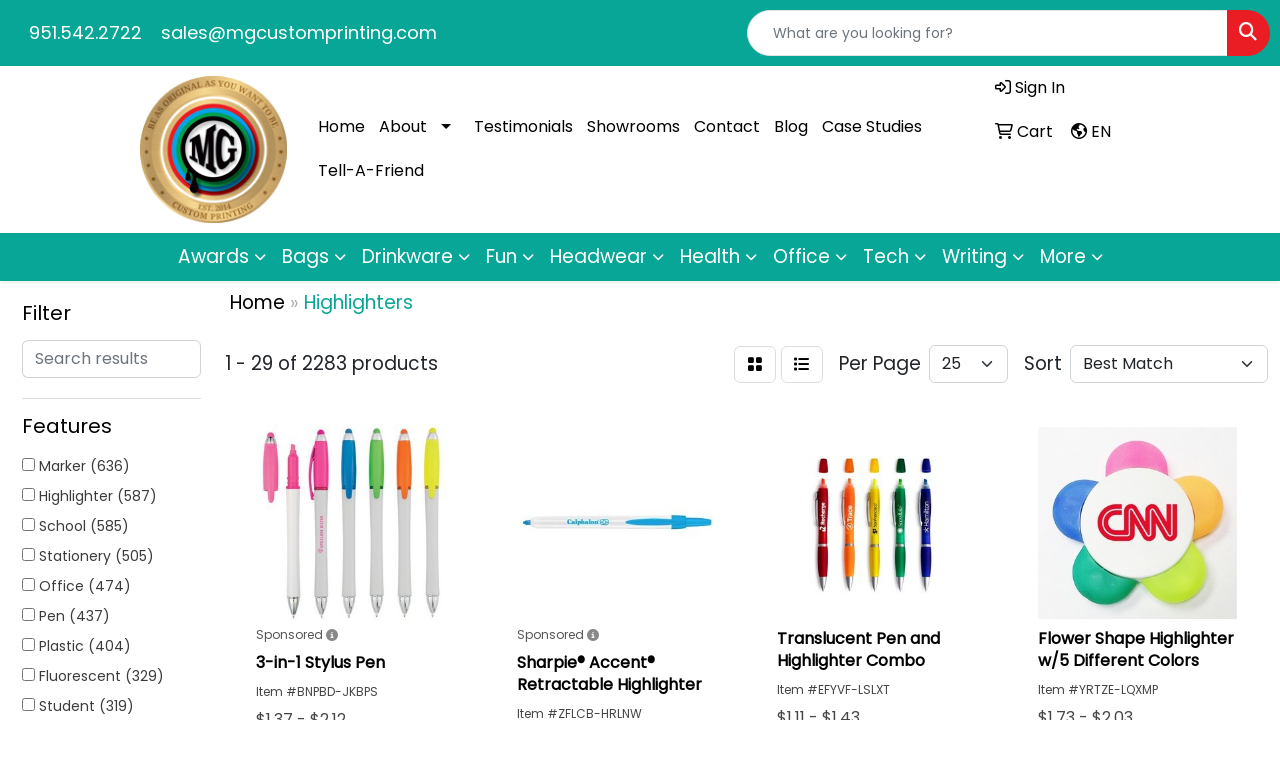

--- FILE ---
content_type: text/html
request_url: https://www.mgcustomprinting.com/ws/ws.dll/StartSrch?UID=236631&WENavID=20349008
body_size: 14557
content:
<!DOCTYPE html>
<html lang="en"><head>
<meta charset="utf-8">
<meta http-equiv="X-UA-Compatible" content="IE=edge">
<meta name="viewport" content="width=device-width, initial-scale=1">
<!-- The above 3 meta tags *must* come first in the head; any other head content must come *after* these tags -->


<link href="/distsite/styles/8/css/bootstrap.min.css" rel="stylesheet" />
<link href="https://fonts.googleapis.com/css?family=Open+Sans:400,600|Oswald:400,600" rel="stylesheet">
<link href="/distsite/styles/8/css/owl.carousel.min.css" rel="stylesheet">
<link href="/distsite/styles/8/css/nouislider.css" rel="stylesheet">
<!--<link href="/distsite/styles/8/css/menu.css" rel="stylesheet"/>-->
<link href="/distsite/styles/8/css/flexslider.css" rel="stylesheet">
<link href="/distsite/styles/8/css/all.min.css" rel="stylesheet">
<link href="/distsite/styles/8/css/slick/slick.css" rel="stylesheet"/>
<link href="/distsite/styles/8/css/lightbox/lightbox.css" rel="stylesheet"  />
<link href="/distsite/styles/8/css/yamm.css" rel="stylesheet" />
<!-- Custom styles for this theme -->
<link href="/we/we.dll/StyleSheet?UN=236631&Type=WETheme&TS=C45812.686099537" rel="stylesheet">
<!-- Custom styles for this theme -->
<link href="/we/we.dll/StyleSheet?UN=236631&Type=WETheme-PS&TS=C45812.686099537" rel="stylesheet">
<style>
#header-contact > li > a {
    color: #fff;
}

.footer-four #copyright {
    background: #08A696;
}
</style>

<!-- HTML5 shim and Respond.js for IE8 support of HTML5 elements and media queries -->
<!--[if lt IE 9]>
      <script src="https://oss.maxcdn.com/html5shiv/3.7.3/html5shiv.min.js"></script>
      <script src="https://oss.maxcdn.com/respond/1.4.2/respond.min.js"></script>
    <![endif]-->

</head>

<body style="background:#fff;">


  <!-- Slide-Out Menu -->
  <div id="filter-menu" class="filter-menu">
    <button id="close-menu" class="btn-close"></button>
    <div class="menu-content">
      
<aside class="filter-sidebar">



<div class="filter-section first">
	<h2>Filter</h2>
	 <div class="input-group mb-3">
	 <input type="text" style="border-right:0;" placeholder="Search results" class="form-control text-search-within-results" name="SearchWithinResults" value="" maxlength="100" onkeyup="HandleTextFilter(event);">
	  <label class="input-group-text" style="background-color:#fff;"><a  style="display:none;" href="javascript:void(0);" class="remove-filter" data-toggle="tooltip" title="Clear" onclick="ClearTextFilter();"><i class="far fa-times" aria-hidden="true"></i> <span class="fa-sr-only">x</span></a></label>
	</div>
</div>

<a href="javascript:void(0);" class="clear-filters"  style="display:none;" onclick="ClearDrillDown();">Clear all filters</a>

<div class="filter-section"  style="display:none;">
	<h2>Categories</h2>

	<div class="filter-list">

	 

		<!-- wrapper for more filters -->
        <div class="show-filter">

		</div><!-- showfilters -->

	</div>

		<a href="#" class="show-more"  style="display:none;" >Show more</a>
</div>


<div class="filter-section" >
	<h2>Features</h2>

		<div class="filter-list">

	  		<div class="checkbox"><label><input class="filtercheckbox" type="checkbox" name="2|Marker" ><span> Marker (636)</span></label></div><div class="checkbox"><label><input class="filtercheckbox" type="checkbox" name="2|Highlighter" ><span> Highlighter (587)</span></label></div><div class="checkbox"><label><input class="filtercheckbox" type="checkbox" name="2|School" ><span> School (585)</span></label></div><div class="checkbox"><label><input class="filtercheckbox" type="checkbox" name="2|Stationery" ><span> Stationery (505)</span></label></div><div class="checkbox"><label><input class="filtercheckbox" type="checkbox" name="2|Office" ><span> Office (474)</span></label></div><div class="checkbox"><label><input class="filtercheckbox" type="checkbox" name="2|Pen" ><span> Pen (437)</span></label></div><div class="checkbox"><label><input class="filtercheckbox" type="checkbox" name="2|Plastic" ><span> Plastic (404)</span></label></div><div class="checkbox"><label><input class="filtercheckbox" type="checkbox" name="2|Fluorescent" ><span> Fluorescent (329)</span></label></div><div class="checkbox"><label><input class="filtercheckbox" type="checkbox" name="2|Student" ><span> Student (319)</span></label></div><div class="checkbox"><label><input class="filtercheckbox" type="checkbox" name="2|Portable" ><span> Portable (293)</span></label></div><div class="show-filter"><div class="checkbox"><label><input class="filtercheckbox" type="checkbox" name="2|Writing instrument" ><span> Writing instrument (267)</span></label></div><div class="checkbox"><label><input class="filtercheckbox" type="checkbox" name="2|Writing" ><span> Writing (256)</span></label></div><div class="checkbox"><label><input class="filtercheckbox" type="checkbox" name="2|Drawing" ><span> Drawing (209)</span></label></div><div class="checkbox"><label><input class="filtercheckbox" type="checkbox" name="2|Durable" ><span> Durable (200)</span></label></div><div class="checkbox"><label><input class="filtercheckbox" type="checkbox" name="2|Colorful" ><span> Colorful (198)</span></label></div><div class="checkbox"><label><input class="filtercheckbox" type="checkbox" name="2|Lightweight" ><span> Lightweight (176)</span></label></div><div class="checkbox"><label><input class="filtercheckbox" type="checkbox" name="2|Non-toxic" ><span> Non-toxic (162)</span></label></div><div class="checkbox"><label><input class="filtercheckbox" type="checkbox" name="2|Bright" ><span> Bright (157)</span></label></div><div class="checkbox"><label><input class="filtercheckbox" type="checkbox" name="2|Writing utensil" ><span> Writing utensil (139)</span></label></div><div class="checkbox"><label><input class="filtercheckbox" type="checkbox" name="2|Ballpoint" ><span> Ballpoint (133)</span></label></div><div class="checkbox"><label><input class="filtercheckbox" type="checkbox" name="2|Study" ><span> Study (132)</span></label></div><div class="checkbox"><label><input class="filtercheckbox" type="checkbox" name="2|Pocket clip" ><span> Pocket clip (129)</span></label></div><div class="checkbox"><label><input class="filtercheckbox" type="checkbox" name="2|Highlighter pen" ><span> Highlighter pen (126)</span></label></div><div class="checkbox"><label><input class="filtercheckbox" type="checkbox" name="2|College" ><span> College (119)</span></label></div><div class="checkbox"><label><input class="filtercheckbox" type="checkbox" name="2|Watercolor" ><span> Watercolor (117)</span></label></div><div class="checkbox"><label><input class="filtercheckbox" type="checkbox" name="2|Note" ><span> Note (115)</span></label></div><div class="checkbox"><label><input class="filtercheckbox" type="checkbox" name="2|Creative" ><span> Creative (113)</span></label></div><div class="checkbox"><label><input class="filtercheckbox" type="checkbox" name="2|Chisel tip" ><span> Chisel tip (106)</span></label></div><div class="checkbox"><label><input class="filtercheckbox" type="checkbox" name="2|Highlight" ><span> Highlight (106)</span></label></div><div class="checkbox"><label><input class="filtercheckbox" type="checkbox" name="2|School supplies" ><span> School supplies (101)</span></label></div><div class="checkbox"><label><input class="filtercheckbox" type="checkbox" name="2|Smooth" ><span> Smooth (100)</span></label></div><div class="checkbox"><label><input class="filtercheckbox" type="checkbox" name="2|Ink" ><span> Ink (98)</span></label></div><div class="checkbox"><label><input class="filtercheckbox" type="checkbox" name="2|Compact" ><span> Compact (97)</span></label></div><div class="checkbox"><label><input class="filtercheckbox" type="checkbox" name="2|Text marker" ><span> Text marker (95)</span></label></div><div class="checkbox"><label><input class="filtercheckbox" type="checkbox" name="2|Office supplies" ><span> Office supplies (94)</span></label></div><div class="checkbox"><label><input class="filtercheckbox" type="checkbox" name="2|Removable cap" ><span> Removable cap (94)</span></label></div><div class="checkbox"><label><input class="filtercheckbox" type="checkbox" name="2|Fluorescent pen" ><span> Fluorescent pen (93)</span></label></div><div class="checkbox"><label><input class="filtercheckbox" type="checkbox" name="2|Fun" ><span> Fun (90)</span></label></div><div class="checkbox"><label><input class="filtercheckbox" type="checkbox" name="2|Art" ><span> Art (87)</span></label></div><div class="checkbox"><label><input class="filtercheckbox" type="checkbox" name="2|Smooth writing" ><span> Smooth writing (86)</span></label></div><div class="checkbox"><label><input class="filtercheckbox" type="checkbox" name="2|Writing tool" ><span> Writing tool (85)</span></label></div><div class="checkbox"><label><input class="filtercheckbox" type="checkbox" name="2|Color" ><span> Color (82)</span></label></div><div class="checkbox"><label><input class="filtercheckbox" type="checkbox" name="2|Gift" ><span> Gift (82)</span></label></div><div class="checkbox"><label><input class="filtercheckbox" type="checkbox" name="2|Kids" ><span> Kids (82)</span></label></div><div class="checkbox"><label><input class="filtercheckbox" type="checkbox" name="2|Fluorescent ink" ><span> Fluorescent ink (81)</span></label></div><div class="checkbox"><label><input class="filtercheckbox" type="checkbox" name="2|Children" ><span> Children (79)</span></label></div><div class="checkbox"><label><input class="filtercheckbox" type="checkbox" name="2|Petal" ><span> Petal (77)</span></label></div><div class="checkbox"><label><input class="filtercheckbox" type="checkbox" name="2|Cap" ><span> Cap (71)</span></label></div><div class="checkbox"><label><input class="filtercheckbox" type="checkbox" name="2|Marker pen" ><span> Marker pen (69)</span></label></div><div class="checkbox"><label><input class="filtercheckbox" type="checkbox" name="2|Office supply" ><span> Office supply (69)</span></label></div></div>

			<!-- wrapper for more filters -->
			<div class="show-filter">

			</div><!-- showfilters -->
 		</div>
		<a href="#" class="show-more"  >Show more</a>


</div>


<div class="filter-section" >
	<h2>Colors</h2>

		<div class="filter-list">

		  	<div class="checkbox"><label><input class="filtercheckbox" type="checkbox" name="1|Blue" ><span> Blue (797)</span></label></div><div class="checkbox"><label><input class="filtercheckbox" type="checkbox" name="1|Green" ><span> Green (751)</span></label></div><div class="checkbox"><label><input class="filtercheckbox" type="checkbox" name="1|Yellow" ><span> Yellow (683)</span></label></div><div class="checkbox"><label><input class="filtercheckbox" type="checkbox" name="1|White" ><span> White (675)</span></label></div><div class="checkbox"><label><input class="filtercheckbox" type="checkbox" name="1|Orange" ><span> Orange (666)</span></label></div><div class="checkbox"><label><input class="filtercheckbox" type="checkbox" name="1|Pink" ><span> Pink (572)</span></label></div><div class="checkbox"><label><input class="filtercheckbox" type="checkbox" name="1|Various" ><span> Various (381)</span></label></div><div class="checkbox"><label><input class="filtercheckbox" type="checkbox" name="1|Purple" ><span> Purple (359)</span></label></div><div class="checkbox"><label><input class="filtercheckbox" type="checkbox" name="1|Red" ><span> Red (336)</span></label></div><div class="checkbox"><label><input class="filtercheckbox" type="checkbox" name="1|Black" ><span> Black (224)</span></label></div><div class="show-filter"><div class="checkbox"><label><input class="filtercheckbox" type="checkbox" name="1|Silver" ><span> Silver (70)</span></label></div><div class="checkbox"><label><input class="filtercheckbox" type="checkbox" name="1|Gray" ><span> Gray (60)</span></label></div><div class="checkbox"><label><input class="filtercheckbox" type="checkbox" name="1|Brown" ><span> Brown (34)</span></label></div><div class="checkbox"><label><input class="filtercheckbox" type="checkbox" name="1|Rose red" ><span> Rose red (26)</span></label></div><div class="checkbox"><label><input class="filtercheckbox" type="checkbox" name="1|Light blue" ><span> Light blue (25)</span></label></div><div class="checkbox"><label><input class="filtercheckbox" type="checkbox" name="1|White/blue" ><span> White/blue (22)</span></label></div><div class="checkbox"><label><input class="filtercheckbox" type="checkbox" name="1|White/green" ><span> White/green (22)</span></label></div><div class="checkbox"><label><input class="filtercheckbox" type="checkbox" name="1|White/yellow" ><span> White/yellow (22)</span></label></div><div class="checkbox"><label><input class="filtercheckbox" type="checkbox" name="1|Clear" ><span> Clear (21)</span></label></div><div class="checkbox"><label><input class="filtercheckbox" type="checkbox" name="1|Multi" ><span> Multi (19)</span></label></div><div class="checkbox"><label><input class="filtercheckbox" type="checkbox" name="1|Assorted" ><span> Assorted (18)</span></label></div><div class="checkbox"><label><input class="filtercheckbox" type="checkbox" name="1|Navy blue" ><span> Navy blue (18)</span></label></div><div class="checkbox"><label><input class="filtercheckbox" type="checkbox" name="1|Pms# 803c fluorescent yellow" ><span> Pms# 803c fluorescent yellow (18)</span></label></div><div class="checkbox"><label><input class="filtercheckbox" type="checkbox" name="1|White/orange" ><span> White/orange (18)</span></label></div><div class="checkbox"><label><input class="filtercheckbox" type="checkbox" name="1|Silver/blue" ><span> Silver/blue (16)</span></label></div><div class="checkbox"><label><input class="filtercheckbox" type="checkbox" name="1|Dark blue" ><span> Dark blue (14)</span></label></div><div class="checkbox"><label><input class="filtercheckbox" type="checkbox" name="1|Dark green" ><span> Dark green (14)</span></label></div><div class="checkbox"><label><input class="filtercheckbox" type="checkbox" name="1|Pms# 801c fluorescent blue" ><span> Pms# 801c fluorescent blue (13)</span></label></div><div class="checkbox"><label><input class="filtercheckbox" type="checkbox" name="1|Pms# 802c fluorescent green" ><span> Pms# 802c fluorescent green (13)</span></label></div><div class="checkbox"><label><input class="filtercheckbox" type="checkbox" name="1|Pms# 806c fluorescent pink" ><span> Pms# 806c fluorescent pink (13)</span></label></div><div class="checkbox"><label><input class="filtercheckbox" type="checkbox" name="1|Royal blue" ><span> Royal blue (13)</span></label></div><div class="checkbox"><label><input class="filtercheckbox" type="checkbox" name="1|White/various" ><span> White/various (13)</span></label></div><div class="checkbox"><label><input class="filtercheckbox" type="checkbox" name="1|Silver/green" ><span> Silver/green (12)</span></label></div><div class="checkbox"><label><input class="filtercheckbox" type="checkbox" name="1|White with blue" ><span> White with blue (12)</span></label></div><div class="checkbox"><label><input class="filtercheckbox" type="checkbox" name="1|Lime green" ><span> Lime green (11)</span></label></div><div class="checkbox"><label><input class="filtercheckbox" type="checkbox" name="1|White with yellow" ><span> White with yellow (11)</span></label></div><div class="checkbox"><label><input class="filtercheckbox" type="checkbox" name="1|Pms# 1495c fluorescent orange" ><span> Pms# 1495c fluorescent orange (10)</span></label></div><div class="checkbox"><label><input class="filtercheckbox" type="checkbox" name="1|Silver/orange" ><span> Silver/orange (10)</span></label></div><div class="checkbox"><label><input class="filtercheckbox" type="checkbox" name="1|Silver/red" ><span> Silver/red (10)</span></label></div><div class="checkbox"><label><input class="filtercheckbox" type="checkbox" name="1|Translucent blue" ><span> Translucent blue (10)</span></label></div><div class="checkbox"><label><input class="filtercheckbox" type="checkbox" name="1|Beige" ><span> Beige (9)</span></label></div><div class="checkbox"><label><input class="filtercheckbox" type="checkbox" name="1|Gold" ><span> Gold (9)</span></label></div><div class="checkbox"><label><input class="filtercheckbox" type="checkbox" name="1|Light green" ><span> Light green (9)</span></label></div><div class="checkbox"><label><input class="filtercheckbox" type="checkbox" name="1|Pms# 2716c fluorescent lavender" ><span> Pms# 2716c fluorescent lavender (9)</span></label></div><div class="checkbox"><label><input class="filtercheckbox" type="checkbox" name="1|Rainbow" ><span> Rainbow (9)</span></label></div><div class="checkbox"><label><input class="filtercheckbox" type="checkbox" name="1|White/pink" ><span> White/pink (9)</span></label></div><div class="checkbox"><label><input class="filtercheckbox" type="checkbox" name="1|Yellow/pink/green/orange/blue" ><span> Yellow/pink/green/orange/blue (9)</span></label></div><div class="checkbox"><label><input class="filtercheckbox" type="checkbox" name="1|Burgundy" ><span> Burgundy (8)</span></label></div><div class="checkbox"><label><input class="filtercheckbox" type="checkbox" name="1|Silver/yellow" ><span> Silver/yellow (8)</span></label></div><div class="checkbox"><label><input class="filtercheckbox" type="checkbox" name="1|Translucent orange" ><span> Translucent orange (8)</span></label></div></div>


			<!-- wrapper for more filters -->
			<div class="show-filter">

			</div><!-- showfilters -->

		  </div>

		<a href="#" class="show-more"  >Show more</a>
</div>


<div class="filter-section"  >
	<h2>Price Range</h2>
	<div class="filter-price-wrap">
		<div class="filter-price-inner">
			<div class="input-group">
				<span class="input-group-text input-group-text-white">$</span>
				<input type="text" class="form-control form-control-sm filter-min-prices" name="min-prices" value="" placeholder="Min" onkeyup="HandlePriceFilter(event);">
			</div>
			<div class="input-group">
				<span class="input-group-text input-group-text-white">$</span>
				<input type="text" class="form-control form-control-sm filter-max-prices" name="max-prices" value="" placeholder="Max" onkeyup="HandlePriceFilter(event);">
			</div>
		</div>
		<a href="javascript:void(0)" onclick="SetPriceFilter();" ><i class="fa-solid fa-chevron-right"></i></a>
	</div>
</div>

<div class="filter-section"   >
	<h2>Quantity</h2>
	<div class="filter-price-wrap mb-2">
		<input type="text" class="form-control form-control-sm filter-quantity" value="" placeholder="Qty" onkeyup="HandleQuantityFilter(event);">
		<a href="javascript:void(0)" onclick="SetQuantityFilter();"><i class="fa-solid fa-chevron-right"></i></a>
	</div>
</div>




	</aside>

    </div>
</div>




	<div class="container-fluid">
		<div class="row">

			<div class="col-md-3 col-lg-2">
        <div class="d-none d-md-block">
          <div id="desktop-filter">
            
<aside class="filter-sidebar">



<div class="filter-section first">
	<h2>Filter</h2>
	 <div class="input-group mb-3">
	 <input type="text" style="border-right:0;" placeholder="Search results" class="form-control text-search-within-results" name="SearchWithinResults" value="" maxlength="100" onkeyup="HandleTextFilter(event);">
	  <label class="input-group-text" style="background-color:#fff;"><a  style="display:none;" href="javascript:void(0);" class="remove-filter" data-toggle="tooltip" title="Clear" onclick="ClearTextFilter();"><i class="far fa-times" aria-hidden="true"></i> <span class="fa-sr-only">x</span></a></label>
	</div>
</div>

<a href="javascript:void(0);" class="clear-filters"  style="display:none;" onclick="ClearDrillDown();">Clear all filters</a>

<div class="filter-section"  style="display:none;">
	<h2>Categories</h2>

	<div class="filter-list">

	 

		<!-- wrapper for more filters -->
        <div class="show-filter">

		</div><!-- showfilters -->

	</div>

		<a href="#" class="show-more"  style="display:none;" >Show more</a>
</div>


<div class="filter-section" >
	<h2>Features</h2>

		<div class="filter-list">

	  		<div class="checkbox"><label><input class="filtercheckbox" type="checkbox" name="2|Marker" ><span> Marker (636)</span></label></div><div class="checkbox"><label><input class="filtercheckbox" type="checkbox" name="2|Highlighter" ><span> Highlighter (587)</span></label></div><div class="checkbox"><label><input class="filtercheckbox" type="checkbox" name="2|School" ><span> School (585)</span></label></div><div class="checkbox"><label><input class="filtercheckbox" type="checkbox" name="2|Stationery" ><span> Stationery (505)</span></label></div><div class="checkbox"><label><input class="filtercheckbox" type="checkbox" name="2|Office" ><span> Office (474)</span></label></div><div class="checkbox"><label><input class="filtercheckbox" type="checkbox" name="2|Pen" ><span> Pen (437)</span></label></div><div class="checkbox"><label><input class="filtercheckbox" type="checkbox" name="2|Plastic" ><span> Plastic (404)</span></label></div><div class="checkbox"><label><input class="filtercheckbox" type="checkbox" name="2|Fluorescent" ><span> Fluorescent (329)</span></label></div><div class="checkbox"><label><input class="filtercheckbox" type="checkbox" name="2|Student" ><span> Student (319)</span></label></div><div class="checkbox"><label><input class="filtercheckbox" type="checkbox" name="2|Portable" ><span> Portable (293)</span></label></div><div class="show-filter"><div class="checkbox"><label><input class="filtercheckbox" type="checkbox" name="2|Writing instrument" ><span> Writing instrument (267)</span></label></div><div class="checkbox"><label><input class="filtercheckbox" type="checkbox" name="2|Writing" ><span> Writing (256)</span></label></div><div class="checkbox"><label><input class="filtercheckbox" type="checkbox" name="2|Drawing" ><span> Drawing (209)</span></label></div><div class="checkbox"><label><input class="filtercheckbox" type="checkbox" name="2|Durable" ><span> Durable (200)</span></label></div><div class="checkbox"><label><input class="filtercheckbox" type="checkbox" name="2|Colorful" ><span> Colorful (198)</span></label></div><div class="checkbox"><label><input class="filtercheckbox" type="checkbox" name="2|Lightweight" ><span> Lightweight (176)</span></label></div><div class="checkbox"><label><input class="filtercheckbox" type="checkbox" name="2|Non-toxic" ><span> Non-toxic (162)</span></label></div><div class="checkbox"><label><input class="filtercheckbox" type="checkbox" name="2|Bright" ><span> Bright (157)</span></label></div><div class="checkbox"><label><input class="filtercheckbox" type="checkbox" name="2|Writing utensil" ><span> Writing utensil (139)</span></label></div><div class="checkbox"><label><input class="filtercheckbox" type="checkbox" name="2|Ballpoint" ><span> Ballpoint (133)</span></label></div><div class="checkbox"><label><input class="filtercheckbox" type="checkbox" name="2|Study" ><span> Study (132)</span></label></div><div class="checkbox"><label><input class="filtercheckbox" type="checkbox" name="2|Pocket clip" ><span> Pocket clip (129)</span></label></div><div class="checkbox"><label><input class="filtercheckbox" type="checkbox" name="2|Highlighter pen" ><span> Highlighter pen (126)</span></label></div><div class="checkbox"><label><input class="filtercheckbox" type="checkbox" name="2|College" ><span> College (119)</span></label></div><div class="checkbox"><label><input class="filtercheckbox" type="checkbox" name="2|Watercolor" ><span> Watercolor (117)</span></label></div><div class="checkbox"><label><input class="filtercheckbox" type="checkbox" name="2|Note" ><span> Note (115)</span></label></div><div class="checkbox"><label><input class="filtercheckbox" type="checkbox" name="2|Creative" ><span> Creative (113)</span></label></div><div class="checkbox"><label><input class="filtercheckbox" type="checkbox" name="2|Chisel tip" ><span> Chisel tip (106)</span></label></div><div class="checkbox"><label><input class="filtercheckbox" type="checkbox" name="2|Highlight" ><span> Highlight (106)</span></label></div><div class="checkbox"><label><input class="filtercheckbox" type="checkbox" name="2|School supplies" ><span> School supplies (101)</span></label></div><div class="checkbox"><label><input class="filtercheckbox" type="checkbox" name="2|Smooth" ><span> Smooth (100)</span></label></div><div class="checkbox"><label><input class="filtercheckbox" type="checkbox" name="2|Ink" ><span> Ink (98)</span></label></div><div class="checkbox"><label><input class="filtercheckbox" type="checkbox" name="2|Compact" ><span> Compact (97)</span></label></div><div class="checkbox"><label><input class="filtercheckbox" type="checkbox" name="2|Text marker" ><span> Text marker (95)</span></label></div><div class="checkbox"><label><input class="filtercheckbox" type="checkbox" name="2|Office supplies" ><span> Office supplies (94)</span></label></div><div class="checkbox"><label><input class="filtercheckbox" type="checkbox" name="2|Removable cap" ><span> Removable cap (94)</span></label></div><div class="checkbox"><label><input class="filtercheckbox" type="checkbox" name="2|Fluorescent pen" ><span> Fluorescent pen (93)</span></label></div><div class="checkbox"><label><input class="filtercheckbox" type="checkbox" name="2|Fun" ><span> Fun (90)</span></label></div><div class="checkbox"><label><input class="filtercheckbox" type="checkbox" name="2|Art" ><span> Art (87)</span></label></div><div class="checkbox"><label><input class="filtercheckbox" type="checkbox" name="2|Smooth writing" ><span> Smooth writing (86)</span></label></div><div class="checkbox"><label><input class="filtercheckbox" type="checkbox" name="2|Writing tool" ><span> Writing tool (85)</span></label></div><div class="checkbox"><label><input class="filtercheckbox" type="checkbox" name="2|Color" ><span> Color (82)</span></label></div><div class="checkbox"><label><input class="filtercheckbox" type="checkbox" name="2|Gift" ><span> Gift (82)</span></label></div><div class="checkbox"><label><input class="filtercheckbox" type="checkbox" name="2|Kids" ><span> Kids (82)</span></label></div><div class="checkbox"><label><input class="filtercheckbox" type="checkbox" name="2|Fluorescent ink" ><span> Fluorescent ink (81)</span></label></div><div class="checkbox"><label><input class="filtercheckbox" type="checkbox" name="2|Children" ><span> Children (79)</span></label></div><div class="checkbox"><label><input class="filtercheckbox" type="checkbox" name="2|Petal" ><span> Petal (77)</span></label></div><div class="checkbox"><label><input class="filtercheckbox" type="checkbox" name="2|Cap" ><span> Cap (71)</span></label></div><div class="checkbox"><label><input class="filtercheckbox" type="checkbox" name="2|Marker pen" ><span> Marker pen (69)</span></label></div><div class="checkbox"><label><input class="filtercheckbox" type="checkbox" name="2|Office supply" ><span> Office supply (69)</span></label></div></div>

			<!-- wrapper for more filters -->
			<div class="show-filter">

			</div><!-- showfilters -->
 		</div>
		<a href="#" class="show-more"  >Show more</a>


</div>


<div class="filter-section" >
	<h2>Colors</h2>

		<div class="filter-list">

		  	<div class="checkbox"><label><input class="filtercheckbox" type="checkbox" name="1|Blue" ><span> Blue (797)</span></label></div><div class="checkbox"><label><input class="filtercheckbox" type="checkbox" name="1|Green" ><span> Green (751)</span></label></div><div class="checkbox"><label><input class="filtercheckbox" type="checkbox" name="1|Yellow" ><span> Yellow (683)</span></label></div><div class="checkbox"><label><input class="filtercheckbox" type="checkbox" name="1|White" ><span> White (675)</span></label></div><div class="checkbox"><label><input class="filtercheckbox" type="checkbox" name="1|Orange" ><span> Orange (666)</span></label></div><div class="checkbox"><label><input class="filtercheckbox" type="checkbox" name="1|Pink" ><span> Pink (572)</span></label></div><div class="checkbox"><label><input class="filtercheckbox" type="checkbox" name="1|Various" ><span> Various (381)</span></label></div><div class="checkbox"><label><input class="filtercheckbox" type="checkbox" name="1|Purple" ><span> Purple (359)</span></label></div><div class="checkbox"><label><input class="filtercheckbox" type="checkbox" name="1|Red" ><span> Red (336)</span></label></div><div class="checkbox"><label><input class="filtercheckbox" type="checkbox" name="1|Black" ><span> Black (224)</span></label></div><div class="show-filter"><div class="checkbox"><label><input class="filtercheckbox" type="checkbox" name="1|Silver" ><span> Silver (70)</span></label></div><div class="checkbox"><label><input class="filtercheckbox" type="checkbox" name="1|Gray" ><span> Gray (60)</span></label></div><div class="checkbox"><label><input class="filtercheckbox" type="checkbox" name="1|Brown" ><span> Brown (34)</span></label></div><div class="checkbox"><label><input class="filtercheckbox" type="checkbox" name="1|Rose red" ><span> Rose red (26)</span></label></div><div class="checkbox"><label><input class="filtercheckbox" type="checkbox" name="1|Light blue" ><span> Light blue (25)</span></label></div><div class="checkbox"><label><input class="filtercheckbox" type="checkbox" name="1|White/blue" ><span> White/blue (22)</span></label></div><div class="checkbox"><label><input class="filtercheckbox" type="checkbox" name="1|White/green" ><span> White/green (22)</span></label></div><div class="checkbox"><label><input class="filtercheckbox" type="checkbox" name="1|White/yellow" ><span> White/yellow (22)</span></label></div><div class="checkbox"><label><input class="filtercheckbox" type="checkbox" name="1|Clear" ><span> Clear (21)</span></label></div><div class="checkbox"><label><input class="filtercheckbox" type="checkbox" name="1|Multi" ><span> Multi (19)</span></label></div><div class="checkbox"><label><input class="filtercheckbox" type="checkbox" name="1|Assorted" ><span> Assorted (18)</span></label></div><div class="checkbox"><label><input class="filtercheckbox" type="checkbox" name="1|Navy blue" ><span> Navy blue (18)</span></label></div><div class="checkbox"><label><input class="filtercheckbox" type="checkbox" name="1|Pms# 803c fluorescent yellow" ><span> Pms# 803c fluorescent yellow (18)</span></label></div><div class="checkbox"><label><input class="filtercheckbox" type="checkbox" name="1|White/orange" ><span> White/orange (18)</span></label></div><div class="checkbox"><label><input class="filtercheckbox" type="checkbox" name="1|Silver/blue" ><span> Silver/blue (16)</span></label></div><div class="checkbox"><label><input class="filtercheckbox" type="checkbox" name="1|Dark blue" ><span> Dark blue (14)</span></label></div><div class="checkbox"><label><input class="filtercheckbox" type="checkbox" name="1|Dark green" ><span> Dark green (14)</span></label></div><div class="checkbox"><label><input class="filtercheckbox" type="checkbox" name="1|Pms# 801c fluorescent blue" ><span> Pms# 801c fluorescent blue (13)</span></label></div><div class="checkbox"><label><input class="filtercheckbox" type="checkbox" name="1|Pms# 802c fluorescent green" ><span> Pms# 802c fluorescent green (13)</span></label></div><div class="checkbox"><label><input class="filtercheckbox" type="checkbox" name="1|Pms# 806c fluorescent pink" ><span> Pms# 806c fluorescent pink (13)</span></label></div><div class="checkbox"><label><input class="filtercheckbox" type="checkbox" name="1|Royal blue" ><span> Royal blue (13)</span></label></div><div class="checkbox"><label><input class="filtercheckbox" type="checkbox" name="1|White/various" ><span> White/various (13)</span></label></div><div class="checkbox"><label><input class="filtercheckbox" type="checkbox" name="1|Silver/green" ><span> Silver/green (12)</span></label></div><div class="checkbox"><label><input class="filtercheckbox" type="checkbox" name="1|White with blue" ><span> White with blue (12)</span></label></div><div class="checkbox"><label><input class="filtercheckbox" type="checkbox" name="1|Lime green" ><span> Lime green (11)</span></label></div><div class="checkbox"><label><input class="filtercheckbox" type="checkbox" name="1|White with yellow" ><span> White with yellow (11)</span></label></div><div class="checkbox"><label><input class="filtercheckbox" type="checkbox" name="1|Pms# 1495c fluorescent orange" ><span> Pms# 1495c fluorescent orange (10)</span></label></div><div class="checkbox"><label><input class="filtercheckbox" type="checkbox" name="1|Silver/orange" ><span> Silver/orange (10)</span></label></div><div class="checkbox"><label><input class="filtercheckbox" type="checkbox" name="1|Silver/red" ><span> Silver/red (10)</span></label></div><div class="checkbox"><label><input class="filtercheckbox" type="checkbox" name="1|Translucent blue" ><span> Translucent blue (10)</span></label></div><div class="checkbox"><label><input class="filtercheckbox" type="checkbox" name="1|Beige" ><span> Beige (9)</span></label></div><div class="checkbox"><label><input class="filtercheckbox" type="checkbox" name="1|Gold" ><span> Gold (9)</span></label></div><div class="checkbox"><label><input class="filtercheckbox" type="checkbox" name="1|Light green" ><span> Light green (9)</span></label></div><div class="checkbox"><label><input class="filtercheckbox" type="checkbox" name="1|Pms# 2716c fluorescent lavender" ><span> Pms# 2716c fluorescent lavender (9)</span></label></div><div class="checkbox"><label><input class="filtercheckbox" type="checkbox" name="1|Rainbow" ><span> Rainbow (9)</span></label></div><div class="checkbox"><label><input class="filtercheckbox" type="checkbox" name="1|White/pink" ><span> White/pink (9)</span></label></div><div class="checkbox"><label><input class="filtercheckbox" type="checkbox" name="1|Yellow/pink/green/orange/blue" ><span> Yellow/pink/green/orange/blue (9)</span></label></div><div class="checkbox"><label><input class="filtercheckbox" type="checkbox" name="1|Burgundy" ><span> Burgundy (8)</span></label></div><div class="checkbox"><label><input class="filtercheckbox" type="checkbox" name="1|Silver/yellow" ><span> Silver/yellow (8)</span></label></div><div class="checkbox"><label><input class="filtercheckbox" type="checkbox" name="1|Translucent orange" ><span> Translucent orange (8)</span></label></div></div>


			<!-- wrapper for more filters -->
			<div class="show-filter">

			</div><!-- showfilters -->

		  </div>

		<a href="#" class="show-more"  >Show more</a>
</div>


<div class="filter-section"  >
	<h2>Price Range</h2>
	<div class="filter-price-wrap">
		<div class="filter-price-inner">
			<div class="input-group">
				<span class="input-group-text input-group-text-white">$</span>
				<input type="text" class="form-control form-control-sm filter-min-prices" name="min-prices" value="" placeholder="Min" onkeyup="HandlePriceFilter(event);">
			</div>
			<div class="input-group">
				<span class="input-group-text input-group-text-white">$</span>
				<input type="text" class="form-control form-control-sm filter-max-prices" name="max-prices" value="" placeholder="Max" onkeyup="HandlePriceFilter(event);">
			</div>
		</div>
		<a href="javascript:void(0)" onclick="SetPriceFilter();" ><i class="fa-solid fa-chevron-right"></i></a>
	</div>
</div>

<div class="filter-section"   >
	<h2>Quantity</h2>
	<div class="filter-price-wrap mb-2">
		<input type="text" class="form-control form-control-sm filter-quantity" value="" placeholder="Qty" onkeyup="HandleQuantityFilter(event);">
		<a href="javascript:void(0)" onclick="SetQuantityFilter();"><i class="fa-solid fa-chevron-right"></i></a>
	</div>
</div>




	</aside>

          </div>
        </div>
			</div>

			<div class="col-md-9 col-lg-10">
				

				<ol class="breadcrumb"  >
              		<li><a href="https://www.mgcustomprinting.com" target="_top">Home</a></li>
             	 	<li class="active">Highlighters</li>
            	</ol>




				<div id="product-list-controls">

				
						<div class="d-flex align-items-center justify-content-between">
							<div class="d-none d-md-block me-3">
								1 - 29 of  2283 <span class="d-none d-lg-inline">products</span>
							</div>
					  
						  <!-- Right Aligned Controls -->
						  <div class="product-controls-right d-flex align-items-center">
       
              <button id="show-filter-button" class="btn btn-control d-block d-md-none"><i class="fa-solid fa-filter" aria-hidden="true"></i></button>

							
							<span class="me-3">
								<a href="/ws/ws.dll/StartSrch?UID=236631&WENavID=20349008&View=T&ST=2601250209392703570078937" class="btn btn-control grid" title="Change to Grid View"><i class="fa-solid fa-grid-2" aria-hidden="true"></i>  <span class="fa-sr-only">Grid</span></a>
								<a href="/ws/ws.dll/StartSrch?UID=236631&WENavID=20349008&View=L&ST=2601250209392703570078937" class="btn btn-control" title="Change to List View"><i class="fa-solid fa-list"></i> <span class="fa-sr-only">List</span></a>
							</span>
							
					  
							<!-- Number of Items Per Page -->
							<div class="me-2 d-none d-lg-block">
								<label>Per Page</label>
							</div>
							<div class="me-3 d-none d-md-block">
								<select class="form-select notranslate" onchange="GoToNewURL(this);" aria-label="Items per page">
									<option value="/ws/ws.dll/StartSrch?UID=236631&WENavID=20349008&ST=2601250209392703570078937&PPP=10" >10</option><option value="/ws/ws.dll/StartSrch?UID=236631&WENavID=20349008&ST=2601250209392703570078937&PPP=25" selected>25</option><option value="/ws/ws.dll/StartSrch?UID=236631&WENavID=20349008&ST=2601250209392703570078937&PPP=50" >50</option><option value="/ws/ws.dll/StartSrch?UID=236631&WENavID=20349008&ST=2601250209392703570078937&PPP=100" >100</option><option value="/ws/ws.dll/StartSrch?UID=236631&WENavID=20349008&ST=2601250209392703570078937&PPP=250" >250</option>
								
								</select>
							</div>
					  
							<!-- Sort By -->
							<div class="d-none d-lg-block me-2">
								<label>Sort</label>
							</div>
							<div>
								<select class="form-select" onchange="GoToNewURL(this);">
									<option value="/ws/ws.dll/StartSrch?UID=236631&WENavID=20349008&Sort=0" selected>Best Match</option><option value="/ws/ws.dll/StartSrch?UID=236631&WENavID=20349008&Sort=3">Most Popular</option><option value="/ws/ws.dll/StartSrch?UID=236631&WENavID=20349008&Sort=1">Price (Low to High)</option><option value="/ws/ws.dll/StartSrch?UID=236631&WENavID=20349008&Sort=2">Price (High to Low)</option>
								 </select>
							</div>
						  </div>
						</div>

			  </div>

				<!-- Product Results List -->
				<ul class="thumbnail-list"><li>
 <a href="https://www.mgcustomprinting.com/p/BNPBD-JKBPS/3-in-1-stylus-pen" target="_parent" alt="3-in-1 Stylus Pen" data-adid="69455|6024235" onclick="PostAdStatToService(556024235,1);">
 <div class="pr-list-grid">
		<img class="img-responsive" src="/ws/ws.dll/QPic?SN=69455&P=556024235&I=0&PX=300" alt="3-in-1 Stylus Pen">
		<p class="pr-list-sponsored">Sponsored <span data-bs-toggle="tooltip" data-container="body" data-bs-placement="top" title="You're seeing this ad based on the product's relevance to your search query."><i class="fa fa-info-circle" aria-hidden="true"></i></span></p>
		<p class="pr-name">3-in-1 Stylus Pen</p>
		<div class="pr-meta-row">
			<div class="product-reviews"  style="display:none;">
				<div class="rating-stars">
				<i class="fa-solid fa-star-sharp" aria-hidden="true"></i><i class="fa-solid fa-star-sharp" aria-hidden="true"></i><i class="fa-solid fa-star-sharp" aria-hidden="true"></i><i class="fa-solid fa-star-sharp" aria-hidden="true"></i><i class="fa-solid fa-star-sharp" aria-hidden="true"></i>
				</div>
				<span class="rating-count">(0)</span>
			</div>
			
		</div>
		<p class="pr-number"  ><span class="notranslate">Item #BNPBD-JKBPS</span></p>
		<p class="pr-price"  ><span class="notranslate">$1.37</span> - <span class="notranslate">$2.12</span></p>
 </div>
 </a>
</li>
<li>
 <a href="https://www.mgcustomprinting.com/p/ZFLCB-HRLNW/sharpie-accent-retractable-highlighter" target="_parent" alt="Sharpie® Accent® Retractable Highlighter" data-adid="57690|2586059" onclick="PostAdStatToService(122586059,1);">
 <div class="pr-list-grid">
		<img class="img-responsive" src="/ws/ws.dll/QPic?SN=57690&P=122586059&I=0&PX=300" alt="Sharpie® Accent® Retractable Highlighter">
		<p class="pr-list-sponsored">Sponsored <span data-bs-toggle="tooltip" data-container="body" data-bs-placement="top" title="You're seeing this ad based on the product's relevance to your search query."><i class="fa fa-info-circle" aria-hidden="true"></i></span></p>
		<p class="pr-name">Sharpie® Accent® Retractable Highlighter</p>
		<div class="pr-meta-row">
			<div class="product-reviews"  style="display:none;">
				<div class="rating-stars">
				<i class="fa-solid fa-star-sharp active" aria-hidden="true"></i><i class="fa-solid fa-star-sharp" aria-hidden="true"></i><i class="fa-solid fa-star-sharp" aria-hidden="true"></i><i class="fa-solid fa-star-sharp" aria-hidden="true"></i><i class="fa-solid fa-star-sharp" aria-hidden="true"></i>
				</div>
				<span class="rating-count">(1)</span>
			</div>
			
		</div>
		<p class="pr-number"  ><span class="notranslate">Item #ZFLCB-HRLNW</span></p>
		<p class="pr-price"  ><span class="notranslate">$2.33</span> - <span class="notranslate">$3.20</span></p>
 </div>
 </a>
</li>
<a name="2" href="#" alt="Item 2"></a>
<li>
 <a href="https://www.mgcustomprinting.com/p/EFYVF-LSLXT/translucent-pen-and-highlighter-combo" target="_parent" alt="Translucent Pen and Highlighter Combo">
 <div class="pr-list-grid">
		<img class="img-responsive" src="/ws/ws.dll/QPic?SN=67882&P=733151416&I=0&PX=300" alt="Translucent Pen and Highlighter Combo">
		<p class="pr-name">Translucent Pen and Highlighter Combo</p>
		<div class="pr-meta-row">
			<div class="product-reviews"  style="display:none;">
				<div class="rating-stars">
				<i class="fa-solid fa-star-sharp active" aria-hidden="true"></i><i class="fa-solid fa-star-sharp" aria-hidden="true"></i><i class="fa-solid fa-star-sharp" aria-hidden="true"></i><i class="fa-solid fa-star-sharp" aria-hidden="true"></i><i class="fa-solid fa-star-sharp" aria-hidden="true"></i>
				</div>
				<span class="rating-count">(2)</span>
			</div>
			
		</div>
		<p class="pr-number"  ><span class="notranslate">Item #EFYVF-LSLXT</span></p>
		<p class="pr-price"  ><span class="notranslate">$1.11</span> - <span class="notranslate">$1.43</span></p>
 </div>
 </a>
</li>
<a name="3" href="#" alt="Item 3"></a>
<li>
 <a href="https://www.mgcustomprinting.com/p/YRTZE-LQXMP/flower-shape-highlighter-w5-different-colors" target="_parent" alt="Flower Shape Highlighter w/5 Different Colors">
 <div class="pr-list-grid">
		<img class="img-responsive" src="/ws/ws.dll/QPic?SN=67961&P=173317312&I=0&PX=300" alt="Flower Shape Highlighter w/5 Different Colors">
		<p class="pr-name">Flower Shape Highlighter w/5 Different Colors</p>
		<div class="pr-meta-row">
			<div class="product-reviews"  style="display:none;">
				<div class="rating-stars">
				<i class="fa-solid fa-star-sharp active" aria-hidden="true"></i><i class="fa-solid fa-star-sharp active" aria-hidden="true"></i><i class="fa-solid fa-star-sharp active" aria-hidden="true"></i><i class="fa-solid fa-star-sharp active" aria-hidden="true"></i><i class="fa-solid fa-star-sharp active" aria-hidden="true"></i>
				</div>
				<span class="rating-count">(2)</span>
			</div>
			
		</div>
		<p class="pr-number"  ><span class="notranslate">Item #YRTZE-LQXMP</span></p>
		<p class="pr-price"  ><span class="notranslate">$1.73</span> - <span class="notranslate">$2.03</span></p>
 </div>
 </a>
</li>
<a name="4" href="#" alt="Item 4"></a>
<li>
 <a href="https://www.mgcustomprinting.com/p/BNZVF-IDJCU/super-nova-highlighter-combo-pen" target="_parent" alt="Super Nova Highlighter Combo Pen">
 <div class="pr-list-grid">
		<img class="img-responsive" src="/ws/ws.dll/QPic?SN=53744&P=556984447&I=0&PX=300" alt="Super Nova Highlighter Combo Pen">
		<p class="pr-name">Super Nova Highlighter Combo Pen</p>
		<div class="pr-meta-row">
			<div class="product-reviews"  style="display:none;">
				<div class="rating-stars">
				<i class="fa-solid fa-star-sharp" aria-hidden="true"></i><i class="fa-solid fa-star-sharp" aria-hidden="true"></i><i class="fa-solid fa-star-sharp" aria-hidden="true"></i><i class="fa-solid fa-star-sharp" aria-hidden="true"></i><i class="fa-solid fa-star-sharp" aria-hidden="true"></i>
				</div>
				<span class="rating-count">(0)</span>
			</div>
			
		</div>
		<p class="pr-number"  ><span class="notranslate">Item #BNZVF-IDJCU</span></p>
		<p class="pr-price"  ><span class="notranslate">$1.50</span> - <span class="notranslate">$2.55</span></p>
 </div>
 </a>
</li>
<a name="5" href="#" alt="Item 5"></a>
<li>
 <a href="https://www.mgcustomprinting.com/p/DKSSI-HJZWW/2-in-1-highlighter-pen" target="_parent" alt="2-in-1 Highlighter Pen">
 <div class="pr-list-grid">
		<img class="img-responsive" src="/ws/ws.dll/QPic?SN=67337&P=904512759&I=0&PX=300" alt="2-in-1 Highlighter Pen">
		<p class="pr-name">2-in-1 Highlighter Pen</p>
		<div class="pr-meta-row">
			<div class="product-reviews"  style="display:none;">
				<div class="rating-stars">
				<i class="fa-solid fa-star-sharp" aria-hidden="true"></i><i class="fa-solid fa-star-sharp" aria-hidden="true"></i><i class="fa-solid fa-star-sharp" aria-hidden="true"></i><i class="fa-solid fa-star-sharp" aria-hidden="true"></i><i class="fa-solid fa-star-sharp" aria-hidden="true"></i>
				</div>
				<span class="rating-count">(0)</span>
			</div>
			
		</div>
		<p class="pr-number"  ><span class="notranslate">Item #DKSSI-HJZWW</span></p>
		<p class="pr-price"  ><span class="notranslate">$1.42</span> - <span class="notranslate">$5.40</span></p>
 </div>
 </a>
</li>
<a name="6" href="#" alt="Item 6"></a>
<li>
 <a href="https://www.mgcustomprinting.com/p/CXYPF-DZKJT/flower-power-highlighter" target="_parent" alt="Flower Power Highlighter">
 <div class="pr-list-grid">
		<img class="img-responsive" src="/ws/ws.dll/QPic?SN=50219&P=155543496&I=0&PX=300" alt="Flower Power Highlighter">
		<p class="pr-name">Flower Power Highlighter</p>
		<div class="pr-meta-row">
			<div class="product-reviews"  style="display:none;">
				<div class="rating-stars">
				<i class="fa-solid fa-star-sharp" aria-hidden="true"></i><i class="fa-solid fa-star-sharp" aria-hidden="true"></i><i class="fa-solid fa-star-sharp" aria-hidden="true"></i><i class="fa-solid fa-star-sharp" aria-hidden="true"></i><i class="fa-solid fa-star-sharp" aria-hidden="true"></i>
				</div>
				<span class="rating-count">(0)</span>
			</div>
			
		</div>
		<p class="pr-number"  ><span class="notranslate">Item #CXYPF-DZKJT</span></p>
		<p class="pr-price"  ><span class="notranslate">$1.94</span> - <span class="notranslate">$2.14</span></p>
 </div>
 </a>
</li>
<a name="7" href="#" alt="Item 7"></a>
<li>
 <a href="https://www.mgcustomprinting.com/p/WBFVG-JGSCP/maitland-gel-highlighter-stylus-pen" target="_parent" alt="Maitland Gel Highlighter Stylus Pen">
 <div class="pr-list-grid">
		<img class="img-responsive" src="/ws/ws.dll/QPic?SN=67337&P=305059532&I=0&PX=300" alt="Maitland Gel Highlighter Stylus Pen">
		<p class="pr-name">Maitland Gel Highlighter Stylus Pen</p>
		<div class="pr-meta-row">
			<div class="product-reviews"  style="display:none;">
				<div class="rating-stars">
				<i class="fa-solid fa-star-sharp" aria-hidden="true"></i><i class="fa-solid fa-star-sharp" aria-hidden="true"></i><i class="fa-solid fa-star-sharp" aria-hidden="true"></i><i class="fa-solid fa-star-sharp" aria-hidden="true"></i><i class="fa-solid fa-star-sharp" aria-hidden="true"></i>
				</div>
				<span class="rating-count">(0)</span>
			</div>
			
		</div>
		<p class="pr-number"  ><span class="notranslate">Item #WBFVG-JGSCP</span></p>
		<p class="pr-price"  ><span class="notranslate">$1.42</span> - <span class="notranslate">$7.35</span></p>
 </div>
 </a>
</li>
<a name="8" href="#" alt="Item 8"></a>
<li>
 <a href="https://www.mgcustomprinting.com/p/YJDTI-EDHCQ/star-shaped-highlighter" target="_parent" alt="Star Shaped Highlighter">
 <div class="pr-list-grid">
		<img class="img-responsive" src="/ws/ws.dll/QPic?SN=67882&P=747517783&I=0&PX=300" alt="Star Shaped Highlighter">
		<p class="pr-name">Star Shaped Highlighter</p>
		<div class="pr-meta-row">
			<div class="product-reviews"  style="display:none;">
				<div class="rating-stars">
				<i class="fa-solid fa-star-sharp" aria-hidden="true"></i><i class="fa-solid fa-star-sharp" aria-hidden="true"></i><i class="fa-solid fa-star-sharp" aria-hidden="true"></i><i class="fa-solid fa-star-sharp" aria-hidden="true"></i><i class="fa-solid fa-star-sharp" aria-hidden="true"></i>
				</div>
				<span class="rating-count">(0)</span>
			</div>
			
		</div>
		<p class="pr-number"  ><span class="notranslate">Item #YJDTI-EDHCQ</span></p>
		<p class="pr-price"  ><span class="notranslate">$3.24</span> - <span class="notranslate">$3.76</span></p>
 </div>
 </a>
</li>
<a name="9" href="#" alt="Item 9"></a>
<li>
 <a href="https://www.mgcustomprinting.com/p/BFQGI-DPTLP/mini-tri-highlighter" target="_parent" alt="Mini Tri Highlighter">
 <div class="pr-list-grid">
		<img class="img-responsive" src="/ws/ws.dll/QPic?SN=60462&P=983594792&I=0&PX=300" alt="Mini Tri Highlighter">
		<p class="pr-name">Mini Tri Highlighter</p>
		<div class="pr-meta-row">
			<div class="product-reviews"  style="display:none;">
				<div class="rating-stars">
				<i class="fa-solid fa-star-sharp active" aria-hidden="true"></i><i class="fa-solid fa-star-sharp active" aria-hidden="true"></i><i class="fa-solid fa-star-sharp active" aria-hidden="true"></i><i class="fa-solid fa-star-sharp active" aria-hidden="true"></i><i class="fa-solid fa-star-sharp active" aria-hidden="true"></i>
				</div>
				<span class="rating-count">(2)</span>
			</div>
			
		</div>
		<p class="pr-number"  ><span class="notranslate">Item #BFQGI-DPTLP</span></p>
		<p class="pr-price"  ><span class="notranslate">$1.37</span> - <span class="notranslate">$1.66</span></p>
 </div>
 </a>
</li>
<a name="10" href="#" alt="Item 10"></a>
<li>
 <a href="https://www.mgcustomprinting.com/p/ALFZG-KGHVW/performance-pen-with-highlighter" target="_parent" alt="Performance Pen™ with Highlighter">
 <div class="pr-list-grid">
		<img class="img-responsive" src="/ws/ws.dll/QPic?SN=67882&P=756085529&I=0&PX=300" alt="Performance Pen™ with Highlighter">
		<p class="pr-name">Performance Pen™ with Highlighter</p>
		<div class="pr-meta-row">
			<div class="product-reviews"  style="display:none;">
				<div class="rating-stars">
				<i class="fa-solid fa-star-sharp" aria-hidden="true"></i><i class="fa-solid fa-star-sharp" aria-hidden="true"></i><i class="fa-solid fa-star-sharp" aria-hidden="true"></i><i class="fa-solid fa-star-sharp" aria-hidden="true"></i><i class="fa-solid fa-star-sharp" aria-hidden="true"></i>
				</div>
				<span class="rating-count">(0)</span>
			</div>
			
		</div>
		<p class="pr-number"  ><span class="notranslate">Item #ALFZG-KGHVW</span></p>
		<p class="pr-price"  ><span class="notranslate">$2.02</span> - <span class="notranslate">$2.41</span></p>
 </div>
 </a>
</li>
<a name="11" href="#" alt="Item 11"></a>
<li>
 <a href="https://www.mgcustomprinting.com/p/BPCKF-MCZQS/liqui-mark-brite-spots-fluorescent-barrel-broad-tip-highlighter" target="_parent" alt="Liqui-Mark® Brite Spots® Fluorescent Barrel Broad Tip Highlighter">
 <div class="pr-list-grid">
		<img class="img-responsive" src="/ws/ws.dll/QPic?SN=67682&P=171744405&I=0&PX=300" alt="Liqui-Mark® Brite Spots® Fluorescent Barrel Broad Tip Highlighter">
		<p class="pr-name">Liqui-Mark® Brite Spots® Fluorescent Barrel Broad Tip Highlighter</p>
		<div class="pr-meta-row">
			<div class="product-reviews"  style="display:none;">
				<div class="rating-stars">
				<i class="fa-solid fa-star-sharp active" aria-hidden="true"></i><i class="fa-solid fa-star-sharp active" aria-hidden="true"></i><i class="fa-solid fa-star-sharp active" aria-hidden="true"></i><i class="fa-solid fa-star-sharp active" aria-hidden="true"></i><i class="fa-solid fa-star-sharp" aria-hidden="true"></i>
				</div>
				<span class="rating-count">(3)</span>
			</div>
			
		</div>
		<p class="pr-number"  ><span class="notranslate">Item #BPCKF-MCZQS</span></p>
		<p class="pr-price"  ><span class="notranslate">$0.65</span> - <span class="notranslate">$0.85</span></p>
 </div>
 </a>
</li>
<a name="12" href="#" alt="Item 12"></a>
<li>
 <a href="https://www.mgcustomprinting.com/p/DTDBI-HWRXP/pen-and-syringe-shape-highlighter-combo-marker" target="_parent" alt="Pen and Syringe shape highlighter combo marker">
 <div class="pr-list-grid">
		<img class="img-responsive" src="/ws/ws.dll/QPic?SN=67961&P=988192752&I=0&PX=300" alt="Pen and Syringe shape highlighter combo marker">
		<p class="pr-name">Pen and Syringe shape highlighter combo marker</p>
		<div class="pr-meta-row">
			<div class="product-reviews"  style="display:none;">
				<div class="rating-stars">
				<i class="fa-solid fa-star-sharp" aria-hidden="true"></i><i class="fa-solid fa-star-sharp" aria-hidden="true"></i><i class="fa-solid fa-star-sharp" aria-hidden="true"></i><i class="fa-solid fa-star-sharp" aria-hidden="true"></i><i class="fa-solid fa-star-sharp" aria-hidden="true"></i>
				</div>
				<span class="rating-count">(0)</span>
			</div>
			
		</div>
		<p class="pr-number"  ><span class="notranslate">Item #DTDBI-HWRXP</span></p>
		<p class="pr-price"  ><span class="notranslate">$1.34</span> - <span class="notranslate">$1.81</span></p>
 </div>
 </a>
</li>
<a name="13" href="#" alt="Item 13"></a>
<li>
 <a href="https://www.mgcustomprinting.com/p/YQNBD-MJFFW/fruit-scented-highlighter-set" target="_parent" alt="Fruit Scented Highlighter Set">
 <div class="pr-list-grid">
		<img class="img-responsive" src="/ws/ws.dll/QPic?SN=64740&P=997887209&I=0&PX=300" alt="Fruit Scented Highlighter Set">
		<p class="pr-name">Fruit Scented Highlighter Set</p>
		<div class="pr-meta-row">
			<div class="product-reviews"  style="display:none;">
				<div class="rating-stars">
				<i class="fa-solid fa-star-sharp" aria-hidden="true"></i><i class="fa-solid fa-star-sharp" aria-hidden="true"></i><i class="fa-solid fa-star-sharp" aria-hidden="true"></i><i class="fa-solid fa-star-sharp" aria-hidden="true"></i><i class="fa-solid fa-star-sharp" aria-hidden="true"></i>
				</div>
				<span class="rating-count">(0)</span>
			</div>
			
		</div>
		<p class="pr-number"  ><span class="notranslate">Item #YQNBD-MJFFW</span></p>
		<p class="pr-price"  ><span class="notranslate">$4.28</span> - <span class="notranslate">$4.68</span></p>
 </div>
 </a>
</li>
<a name="14" href="#" alt="Item 14"></a>
<li>
 <a href="https://www.mgcustomprinting.com/p/BYGCF-IDYKW/star-highlighter" target="_parent" alt="Star Highlighter">
 <div class="pr-list-grid">
		<img class="img-responsive" src="/ws/ws.dll/QPic?SN=50219&P=378364449&I=0&PX=300" alt="Star Highlighter">
		<p class="pr-name">Star Highlighter</p>
		<div class="pr-meta-row">
			<div class="product-reviews"  style="display:none;">
				<div class="rating-stars">
				<i class="fa-solid fa-star-sharp" aria-hidden="true"></i><i class="fa-solid fa-star-sharp" aria-hidden="true"></i><i class="fa-solid fa-star-sharp" aria-hidden="true"></i><i class="fa-solid fa-star-sharp" aria-hidden="true"></i><i class="fa-solid fa-star-sharp" aria-hidden="true"></i>
				</div>
				<span class="rating-count">(0)</span>
			</div>
			
		</div>
		<p class="pr-number"  ><span class="notranslate">Item #BYGCF-IDYKW</span></p>
		<p class="pr-price"  ><span class="notranslate">$2.01</span> - <span class="notranslate">$2.67</span></p>
 </div>
 </a>
</li>
<a name="15" href="#" alt="Item 15"></a>
<li>
 <a href="https://www.mgcustomprinting.com/p/XYBYF-GPYKV/flower-highlighter" target="_parent" alt="Flower Highlighter">
 <div class="pr-list-grid">
		<img class="img-responsive" src="/ws/ws.dll/QPic?SN=53170&P=117508468&I=0&PX=300" alt="Flower Highlighter">
		<p class="pr-name">Flower Highlighter</p>
		<div class="pr-meta-row">
			<div class="product-reviews"  style="display:none;">
				<div class="rating-stars">
				<i class="fa-solid fa-star-sharp" aria-hidden="true"></i><i class="fa-solid fa-star-sharp" aria-hidden="true"></i><i class="fa-solid fa-star-sharp" aria-hidden="true"></i><i class="fa-solid fa-star-sharp" aria-hidden="true"></i><i class="fa-solid fa-star-sharp" aria-hidden="true"></i>
				</div>
				<span class="rating-count">(0)</span>
			</div>
			
		</div>
		<p class="pr-number"  ><span class="notranslate">Item #XYBYF-GPYKV</span></p>
		<p class="pr-price"  ><span class="notranslate">$2.33</span> - <span class="notranslate">$2.49</span></p>
 </div>
 </a>
</li>
<a name="16" href="#" alt="Item 16"></a>
<li>
 <a href="https://www.mgcustomprinting.com/p/YKMPE-LXWCO/3-color-combination-highlighter" target="_parent" alt="3 Color Combination Highlighter">
 <div class="pr-list-grid">
		<img class="img-responsive" src="/ws/ws.dll/QPic?SN=67961&P=773317311&I=0&PX=300" alt="3 Color Combination Highlighter">
		<p class="pr-name">3 Color Combination Highlighter</p>
		<div class="pr-meta-row">
			<div class="product-reviews"  style="display:none;">
				<div class="rating-stars">
				<i class="fa-solid fa-star-sharp" aria-hidden="true"></i><i class="fa-solid fa-star-sharp" aria-hidden="true"></i><i class="fa-solid fa-star-sharp" aria-hidden="true"></i><i class="fa-solid fa-star-sharp" aria-hidden="true"></i><i class="fa-solid fa-star-sharp" aria-hidden="true"></i>
				</div>
				<span class="rating-count">(0)</span>
			</div>
			
		</div>
		<p class="pr-number"  ><span class="notranslate">Item #YKMPE-LXWCO</span></p>
		<p class="pr-price"  ><span class="notranslate">$1.32</span> - <span class="notranslate">$1.75</span></p>
 </div>
 </a>
</li>
<a name="17" href="#" alt="Item 17"></a>
<li>
 <a href="https://www.mgcustomprinting.com/p/FBBCD-FHDRO/fab-five-multi-color-highlighter" target="_parent" alt="Fab Five Multi-Color Highlighter">
 <div class="pr-list-grid">
		<img class="img-responsive" src="/ws/ws.dll/QPic?SN=60462&P=344300271&I=0&PX=300" alt="Fab Five Multi-Color Highlighter">
		<p class="pr-name">Fab Five Multi-Color Highlighter</p>
		<div class="pr-meta-row">
			<div class="product-reviews"  style="display:none;">
				<div class="rating-stars">
				<i class="fa-solid fa-star-sharp active" aria-hidden="true"></i><i class="fa-solid fa-star-sharp active" aria-hidden="true"></i><i class="fa-solid fa-star-sharp active" aria-hidden="true"></i><i class="fa-solid fa-star-sharp active" aria-hidden="true"></i><i class="fa-solid fa-star-sharp active" aria-hidden="true"></i>
				</div>
				<span class="rating-count">(1)</span>
			</div>
			
		</div>
		<p class="pr-number"  ><span class="notranslate">Item #FBBCD-FHDRO</span></p>
		<p class="pr-price"  ><span class="notranslate">$2.25</span> - <span class="notranslate">$2.67</span></p>
 </div>
 </a>
</li>
<a name="18" href="#" alt="Item 18"></a>
<li>
 <a href="https://www.mgcustomprinting.com/p/EXDNB-KJTRW/bi-lighter-dual-ended-highlighter" target="_parent" alt="Bi-Lighter Dual-Ended Highlighter">
 <div class="pr-list-grid">
		<img class="img-responsive" src="/ws/ws.dll/QPic?SN=60462&P=523381029&I=0&PX=300" alt="Bi-Lighter Dual-Ended Highlighter">
		<p class="pr-name">Bi-Lighter Dual-Ended Highlighter</p>
		<div class="pr-meta-row">
			<div class="product-reviews"  style="display:none;">
				<div class="rating-stars">
				<i class="fa-solid fa-star-sharp" aria-hidden="true"></i><i class="fa-solid fa-star-sharp" aria-hidden="true"></i><i class="fa-solid fa-star-sharp" aria-hidden="true"></i><i class="fa-solid fa-star-sharp" aria-hidden="true"></i><i class="fa-solid fa-star-sharp" aria-hidden="true"></i>
				</div>
				<span class="rating-count">(0)</span>
			</div>
			
		</div>
		<p class="pr-number"  ><span class="notranslate">Item #EXDNB-KJTRW</span></p>
		<p class="pr-price"  ><span class="notranslate">$1.43</span> - <span class="notranslate">$1.73</span></p>
 </div>
 </a>
</li>
<a name="19" href="#" alt="Item 19"></a>
<li>
 <a href="https://www.mgcustomprinting.com/p/AQXHD-KZFWN/gel-wax-highlighter-with-phone-holder-and-screen-cleaner" target="_parent" alt="Gel Wax Highlighter with Phone Holder and Screen Cleaner">
 <div class="pr-list-grid">
		<img class="img-responsive" src="/ws/ws.dll/QPic?SN=67961&P=526975220&I=0&PX=300" alt="Gel Wax Highlighter with Phone Holder and Screen Cleaner">
		<p class="pr-name">Gel Wax Highlighter with Phone Holder and Screen Cleaner</p>
		<div class="pr-meta-row">
			<div class="product-reviews"  style="display:none;">
				<div class="rating-stars">
				<i class="fa-solid fa-star-sharp" aria-hidden="true"></i><i class="fa-solid fa-star-sharp" aria-hidden="true"></i><i class="fa-solid fa-star-sharp" aria-hidden="true"></i><i class="fa-solid fa-star-sharp" aria-hidden="true"></i><i class="fa-solid fa-star-sharp" aria-hidden="true"></i>
				</div>
				<span class="rating-count">(0)</span>
			</div>
			
		</div>
		<p class="pr-number"  ><span class="notranslate">Item #AQXHD-KZFWN</span></p>
		<p class="pr-price"  ><span class="notranslate">$2.86</span> - <span class="notranslate">$3.46</span></p>
 </div>
 </a>
</li>
<a name="20" href="#" alt="Item 20"></a>
<li>
 <a href="https://www.mgcustomprinting.com/p/ABGKH-HWYCU/unique-men-shape-highlighter-wbrush" target="_parent" alt="Unique Men Shape Highlighter w/Brush">
 <div class="pr-list-grid">
		<img class="img-responsive" src="/ws/ws.dll/QPic?SN=67961&P=335345657&I=0&PX=300" alt="Unique Men Shape Highlighter w/Brush">
		<p class="pr-name">Unique Men Shape Highlighter w/Brush</p>
		<div class="pr-meta-row">
			<div class="product-reviews"  style="display:none;">
				<div class="rating-stars">
				<i class="fa-solid fa-star-sharp" aria-hidden="true"></i><i class="fa-solid fa-star-sharp" aria-hidden="true"></i><i class="fa-solid fa-star-sharp" aria-hidden="true"></i><i class="fa-solid fa-star-sharp" aria-hidden="true"></i><i class="fa-solid fa-star-sharp" aria-hidden="true"></i>
				</div>
				<span class="rating-count">(0)</span>
			</div>
			
		</div>
		<p class="pr-number"  ><span class="notranslate">Item #ABGKH-HWYCU</span></p>
		<p class="pr-price"  ><span class="notranslate">$2.72</span> - <span class="notranslate">$3.37</span></p>
 </div>
 </a>
</li>
<a name="21" href="#" alt="Item 21"></a>
<li>
 <a href="https://www.mgcustomprinting.com/p/WWFKG-JSXJR/silver-ion-wax-gel-highlighter-pen" target="_parent" alt="Silver Ion Wax Gel Highlighter Pen">
 <div class="pr-list-grid">
		<img class="img-responsive" src="/ws/ws.dll/QPic?SN=67961&P=927409534&I=0&PX=300" alt="Silver Ion Wax Gel Highlighter Pen">
		<p class="pr-name">Silver Ion Wax Gel Highlighter Pen</p>
		<div class="pr-meta-row">
			<div class="product-reviews"  style="display:none;">
				<div class="rating-stars">
				<i class="fa-solid fa-star-sharp" aria-hidden="true"></i><i class="fa-solid fa-star-sharp" aria-hidden="true"></i><i class="fa-solid fa-star-sharp" aria-hidden="true"></i><i class="fa-solid fa-star-sharp" aria-hidden="true"></i><i class="fa-solid fa-star-sharp" aria-hidden="true"></i>
				</div>
				<span class="rating-count">(0)</span>
			</div>
			
		</div>
		<p class="pr-number"  ><span class="notranslate">Item #WWFKG-JSXJR</span></p>
		<p class="pr-price"  ><span class="notranslate">$1.29</span> - <span class="notranslate">$1.66</span></p>
 </div>
 </a>
</li>
<a name="22" href="#" alt="Item 22"></a>
<li>
 <a href="https://www.mgcustomprinting.com/p/YARBE-MWFBV/highlighter-pen-wcarabiner-clip" target="_parent" alt="Highlighter Pen w/Carabiner Clip">
 <div class="pr-list-grid">
		<img class="img-responsive" src="/ws/ws.dll/QPic?SN=67961&P=543317308&I=0&PX=300" alt="Highlighter Pen w/Carabiner Clip">
		<p class="pr-name">Highlighter Pen w/Carabiner Clip</p>
		<div class="pr-meta-row">
			<div class="product-reviews"  style="display:none;">
				<div class="rating-stars">
				<i class="fa-solid fa-star-sharp" aria-hidden="true"></i><i class="fa-solid fa-star-sharp" aria-hidden="true"></i><i class="fa-solid fa-star-sharp" aria-hidden="true"></i><i class="fa-solid fa-star-sharp" aria-hidden="true"></i><i class="fa-solid fa-star-sharp" aria-hidden="true"></i>
				</div>
				<span class="rating-count">(0)</span>
			</div>
			
		</div>
		<p class="pr-number"  ><span class="notranslate">Item #YARBE-MWFBV</span></p>
		<p class="pr-price"  ><span class="notranslate">$1.23</span> - <span class="notranslate">$1.82</span></p>
 </div>
 </a>
</li>
<a name="23" href="#" alt="Item 23"></a>
<li>
 <a href="https://www.mgcustomprinting.com/p/WPMJI-DCNFT/rainbow-pen-pencil--highlighter-set" target="_parent" alt="Rainbow Pen, Pencil &amp; Highlighter Set">
 <div class="pr-list-grid">
		<img class="img-responsive" src="/ws/ws.dll/QPic?SN=60462&P=763679796&I=0&PX=300" alt="Rainbow Pen, Pencil &amp; Highlighter Set">
		<p class="pr-name">Rainbow Pen, Pencil &amp; Highlighter Set</p>
		<div class="pr-meta-row">
			<div class="product-reviews"  style="display:none;">
				<div class="rating-stars">
				<i class="fa-solid fa-star-sharp active" aria-hidden="true"></i><i class="fa-solid fa-star-sharp active" aria-hidden="true"></i><i class="fa-solid fa-star-sharp active" aria-hidden="true"></i><i class="fa-solid fa-star-sharp active" aria-hidden="true"></i><i class="fa-solid fa-star-sharp active" aria-hidden="true"></i>
				</div>
				<span class="rating-count">(1)</span>
			</div>
			
		</div>
		<p class="pr-number"  ><span class="notranslate">Item #WPMJI-DCNFT</span></p>
		<p class="pr-price"  ><span class="notranslate">$3.35</span> - <span class="notranslate">$4.00</span></p>
 </div>
 </a>
</li>
<a name="24" href="#" alt="Item 24"></a>
<li>
 <a href="https://www.mgcustomprinting.com/p/DSJVD-KSGLP/high-five-highlighters" target="_parent" alt="High-Five Highlighters">
 <div class="pr-list-grid">
		<img class="img-responsive" src="/ws/ws.dll/QPic?SN=67961&P=925272222&I=0&PX=300" alt="High-Five Highlighters">
		<p class="pr-name">High-Five Highlighters</p>
		<div class="pr-meta-row">
			<div class="product-reviews"  style="display:none;">
				<div class="rating-stars">
				<i class="fa-solid fa-star-sharp" aria-hidden="true"></i><i class="fa-solid fa-star-sharp" aria-hidden="true"></i><i class="fa-solid fa-star-sharp" aria-hidden="true"></i><i class="fa-solid fa-star-sharp" aria-hidden="true"></i><i class="fa-solid fa-star-sharp" aria-hidden="true"></i>
				</div>
				<span class="rating-count">(0)</span>
			</div>
			
		</div>
		<p class="pr-number"  ><span class="notranslate">Item #DSJVD-KSGLP</span></p>
		<p class="pr-price"  ><span class="notranslate">$2.05</span> - <span class="notranslate">$2.51</span></p>
 </div>
 </a>
</li>
<a name="25" href="#" alt="Item 25"></a>
<li>
 <a href="https://www.mgcustomprinting.com/p/EPMWB-MTNZQ/figure--person-shape-highlighter" target="_parent" alt="Figure / Person Shape Highlighter">
 <div class="pr-list-grid">
		<img class="img-responsive" src="/ws/ws.dll/QPic?SN=67961&P=553641003&I=0&PX=300" alt="Figure / Person Shape Highlighter">
		<p class="pr-name">Figure / Person Shape Highlighter</p>
		<div class="pr-meta-row">
			<div class="product-reviews"  style="display:none;">
				<div class="rating-stars">
				<i class="fa-solid fa-star-sharp" aria-hidden="true"></i><i class="fa-solid fa-star-sharp" aria-hidden="true"></i><i class="fa-solid fa-star-sharp" aria-hidden="true"></i><i class="fa-solid fa-star-sharp" aria-hidden="true"></i><i class="fa-solid fa-star-sharp" aria-hidden="true"></i>
				</div>
				<span class="rating-count">(0)</span>
			</div>
			
		</div>
		<p class="pr-number"  ><span class="notranslate">Item #EPMWB-MTNZQ</span></p>
		<p class="pr-price"  ><span class="notranslate">$2.41</span> - <span class="notranslate">$2.80</span></p>
 </div>
 </a>
</li>
<a name="26" href="#" alt="Item 26"></a>
<li>
 <a href="https://www.mgcustomprinting.com/p/FPVMF-DRQQT/bic-brite-liner-grip" target="_parent" alt="BIC® Brite Liner Grip™">
 <div class="pr-list-grid">
		<img class="img-responsive" src="/ws/ws.dll/QPic?SN=57550&P=101380496&I=0&PX=300" alt="BIC® Brite Liner Grip™">
		<p class="pr-name">BIC® Brite Liner Grip™</p>
		<div class="pr-meta-row">
			<div class="product-reviews"  style="display:none;">
				<div class="rating-stars">
				<i class="fa-solid fa-star-sharp active" aria-hidden="true"></i><i class="fa-solid fa-star-sharp" aria-hidden="true"></i><i class="fa-solid fa-star-sharp" aria-hidden="true"></i><i class="fa-solid fa-star-sharp" aria-hidden="true"></i><i class="fa-solid fa-star-sharp" aria-hidden="true"></i>
				</div>
				<span class="rating-count">(1)</span>
			</div>
			
		</div>
		<p class="pr-number"  ><span class="notranslate">Item #FPVMF-DRQQT</span></p>
		<p class="pr-price"  ><span class="notranslate">$1.55</span> - <span class="notranslate">$1.98</span></p>
 </div>
 </a>
</li>
<a name="27" href="#" alt="Item 27"></a>
<li>
 <a href="https://www.mgcustomprinting.com/p/YXDGE-MMJLW/syringe-shape-highlighter-with-scale" target="_parent" alt="Syringe Shape Highlighter with Scale">
 <div class="pr-list-grid">
		<img class="img-responsive" src="/ws/ws.dll/QPic?SN=67961&P=943317309&I=0&PX=300" alt="Syringe Shape Highlighter with Scale">
		<p class="pr-name">Syringe Shape Highlighter with Scale</p>
		<div class="pr-meta-row">
			<div class="product-reviews"  style="display:none;">
				<div class="rating-stars">
				<i class="fa-solid fa-star-sharp" aria-hidden="true"></i><i class="fa-solid fa-star-sharp" aria-hidden="true"></i><i class="fa-solid fa-star-sharp" aria-hidden="true"></i><i class="fa-solid fa-star-sharp" aria-hidden="true"></i><i class="fa-solid fa-star-sharp" aria-hidden="true"></i>
				</div>
				<span class="rating-count">(0)</span>
			</div>
			
		</div>
		<p class="pr-number"  ><span class="notranslate">Item #YXDGE-MMJLW</span></p>
		<p class="pr-price"  ><span class="notranslate">$1.06</span> - <span class="notranslate">$1.53</span></p>
 </div>
 </a>
</li>
</ul>

			    <ul class="pagination center">
						  <!--
                          <li class="page-item">
                            <a class="page-link" href="#" aria-label="Previous">
                              <span aria-hidden="true">&laquo;</span>
                            </a>
                          </li>
						  -->
							<li class="page-item active"><a class="page-link" href="/ws/ws.dll/StartSrch?UID=236631&WENavID=20349008&ST=2601250209392703570078937&Start=0" title="Page 1" onMouseOver="window.status='Page 1';return true;" onMouseOut="window.status='';return true;"><span class="notranslate">1<span></a></li><li class="page-item"><a class="page-link" href="/ws/ws.dll/StartSrch?UID=236631&WENavID=20349008&ST=2601250209392703570078937&Start=28" title="Page 2" onMouseOver="window.status='Page 2';return true;" onMouseOut="window.status='';return true;"><span class="notranslate">2<span></a></li><li class="page-item"><a class="page-link" href="/ws/ws.dll/StartSrch?UID=236631&WENavID=20349008&ST=2601250209392703570078937&Start=56" title="Page 3" onMouseOver="window.status='Page 3';return true;" onMouseOut="window.status='';return true;"><span class="notranslate">3<span></a></li><li class="page-item"><a class="page-link" href="/ws/ws.dll/StartSrch?UID=236631&WENavID=20349008&ST=2601250209392703570078937&Start=84" title="Page 4" onMouseOver="window.status='Page 4';return true;" onMouseOut="window.status='';return true;"><span class="notranslate">4<span></a></li><li class="page-item"><a class="page-link" href="/ws/ws.dll/StartSrch?UID=236631&WENavID=20349008&ST=2601250209392703570078937&Start=112" title="Page 5" onMouseOver="window.status='Page 5';return true;" onMouseOut="window.status='';return true;"><span class="notranslate">5<span></a></li>
						  
                          <li class="page-item">
                            <a class="page-link" href="/ws/ws.dll/StartSrch?UID=236631&WENavID=20349008&Start=28&ST=2601250209392703570078937" aria-label="Next">
                              <span aria-hidden="true">&raquo;</span>
                            </a>
                          </li>
						  
							  </ul>

			</div>
		</div><!-- row -->

		<div class="row">
            <div class="col-12">
                <!-- Custom footer -->
                <p><font face="Roboto Slab" size="2"><div>
<div>
<div>
<p style="text-align: center;"><strong>It's always free to submit a request for more info or to request a quote on as many products as you'd like. When choosing to place an order we will confirm all of the details before processing your payment.</strong></p>
</div>
</div>
</div>
<div>
<div>
<div>
<p style="text-align: center;">Order total does not include screen/setup and freight. Additional charges may be needed for artwork revisions, proofs, or PMS color matches. Pricing and products are also subject to availability. We will contact you with an alternative selection if a product is unavailable. You will be contacted personally before any order is placed to confirm your order. Our mission is to make your promotion the best it can be! We want you to get your products on time and at the best possible price!</p>
</div>
</div>
</div></font></p>
            </div>
        </div>

	</div><!-- conatiner fluid -->


	<!-- Bootstrap core JavaScript
    ================================================== -->
    <!-- Placed at the end of the document so the pages load faster -->
    <script src="/distsite/styles/8/js/jquery.min.js"></script>
    <script src="/distsite/styles/8/js/bootstrap.min.js"></script>
   <script src="/distsite/styles/8/js/custom.js"></script>

	<!-- iFrame Resizer -->
	<script src="/js/iframeResizer.contentWindow.min.js"></script>
	<script src="/js/IFrameUtils.js?20150930"></script> <!-- For custom iframe integration functions (not resizing) -->
	<script>ScrollParentToTop();</script>

	



<!-- Custom - This page only -->
<script>

$(document).ready(function () {
    const $menuButton = $("#show-filter-button");
    const $closeMenuButton = $("#close-menu");
    const $slideMenu = $("#filter-menu");

    // open
    $menuButton.on("click", function (e) {
        e.stopPropagation(); 
        $slideMenu.addClass("open");
    });

    // close
    $closeMenuButton.on("click", function (e) {
        e.stopPropagation(); 
        $slideMenu.removeClass("open");
    });

    // clicking outside
    $(document).on("click", function (e) {
        if (!$slideMenu.is(e.target) && $slideMenu.has(e.target).length === 0) {
            $slideMenu.removeClass("open");
        }
    });

    // prevent click inside the menu from closing it
    $slideMenu.on("click", function (e) {
        e.stopPropagation();
    });
});


$(document).ready(function() {

	
var tooltipTriggerList = [].slice.call(document.querySelectorAll('[data-bs-toggle="tooltip"]'))
var tooltipList = tooltipTriggerList.map(function (tooltipTriggerEl) {
  return new bootstrap.Tooltip(tooltipTriggerEl, {
    'container': 'body'
  })
})


	
 // Filter Sidebar
 $(".show-filter").hide();
 $(".show-more").click(function (e) {
  e.preventDefault();
  $(this).siblings(".filter-list").find(".show-filter").slideToggle(400);
  $(this).toggleClass("show");
  $(this).text() === 'Show more' ? $(this).text('Show less') : $(this).text('Show more');
 });
 
   
});

// Drill-down filter check event
$(".filtercheckbox").click(function() {
  var checkboxid=this.name;
  var checkboxval=this.checked ? '1' : '0';
  GetRequestFromService('/ws/ws.dll/PSSearchFilterEdit?UID=236631&ST=2601250209392703570078937&ID='+encodeURIComponent(checkboxid)+'&Val='+checkboxval);
  ReloadSearchResults();
});

function ClearDrillDown()
{
  $('.text-search-within-results').val('');
  GetRequestFromService('/ws/ws.dll/PSSearchFilterEdit?UID=236631&ST=2601250209392703570078937&Clear=1');
  ReloadSearchResults();
}

function SetPriceFilter()
{
  var low;
  var hi;
  if ($('#filter-menu').hasClass('open')) {
    low = $('#filter-menu .filter-min-prices').val().trim();
    hi = $('#filter-menu .filter-max-prices').val().trim();
  } else {
    low = $('#desktop-filter .filter-min-prices').val().trim();
    hi = $('#desktop-filter .filter-max-prices').val().trim();
  }
  GetRequestFromService('/ws/ws.dll/PSSearchFilterEdit?UID=236631&ST=2601250209392703570078937&ID=3&LowPrc='+low+'&HiPrc='+hi);
  ReloadSearchResults();
}

function SetQuantityFilter()
{
  var qty;
  if ($('#filter-menu').hasClass('open')) {
    qty = $('#filter-menu .filter-quantity').val().trim();
  } else {
    qty = $('#desktop-filter .filter-quantity').val().trim();
  }
  GetRequestFromService('/ws/ws.dll/PSSearchFilterEdit?UID=236631&ST=2601250209392703570078937&ID=4&Qty='+qty);
  ReloadSearchResults();
}

function ReloadSearchResults(textsearch)
{
  var searchText;
  var url = '/ws/ws.dll/StartSrch?UID=236631&ST=2601250209392703570078937&Sort=&View=';
  var newUrl = new URL(url, window.location.origin);

  if ($('#filter-menu').hasClass('open')) {
    searchText = $('#filter-menu .text-search-within-results').val().trim();
  } else {
    searchText = $('#desktop-filter .text-search-within-results').val().trim();
  }

  if (searchText) {
    newUrl.searchParams.set('tf', searchText);
  }

  window.location.href = newUrl.toString();
}

function GoToNewURL(entered)
{
	to=entered.options[entered.selectedIndex].value;
	if (to>"") {
		location=to;
		entered.selectedIndex=0;
	}
}

function PostAdStatToService(AdID, Type)
{
  var URL = '/we/we.dll/AdStat?AdID='+ AdID + '&Type=' +Type;

  // Try using sendBeacon.  Some browsers may block this.
  if (navigator && navigator.sendBeacon) {
      navigator.sendBeacon(URL);
  }
  else {
    // Fall back to this method if sendBeacon is not supported
    // Note: must be synchronous - o/w page unlads before it's called
    // This will not work on Chrome though (which is why we use sendBeacon)
    GetRequestFromService(URL);
  }
}

function HandleTextFilter(e)
{
  if (e.key != 'Enter') return;

  e.preventDefault();
  ReloadSearchResults();
}

function ClearTextFilter()
{
  $('.text-search-within-results').val('');
  ReloadSearchResults();
}

function HandlePriceFilter(e)
{
  if (e.key != 'Enter') return;

  e.preventDefault();
  SetPriceFilter();
}

function HandleQuantityFilter(e)
{
  if (e.key != 'Enter') return;

  e.preventDefault();
  SetQuantityFilter();
}

</script>
<!-- End custom -->



</body>
</html>
